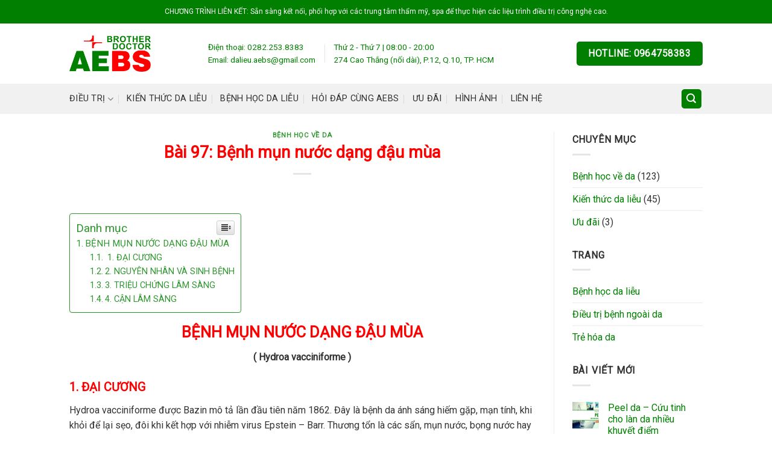

--- FILE ---
content_type: text/html; charset=UTF-8
request_url: https://anhembacsi.com/bai-97-benh-mun-nuoc-dang-dau-mua/
body_size: 14974
content:
<!DOCTYPE html>
<!--[if IE 9 ]> <html lang="vi" prefix="og: https://ogp.me/ns#" class="ie9 loading-site no-js"> <![endif]-->
<!--[if IE 8 ]> <html lang="vi" prefix="og: https://ogp.me/ns#" class="ie8 loading-site no-js"> <![endif]-->
<!--[if (gte IE 9)|!(IE)]><!--><html lang="vi" prefix="og: https://ogp.me/ns#" class="loading-site no-js"> <!--<![endif]-->
<head>
	<meta charset="UTF-8" />
	<link rel="profile" href="http://gmpg.org/xfn/11" />
	<link rel="pingback" href="https://anhembacsi.com/xmlrpc.php" />

	<script>(function(html){html.className = html.className.replace(/\bno-js\b/,'js')})(document.documentElement);</script>
<meta name="viewport" content="width=device-width, initial-scale=1, maximum-scale=1" />
<!-- Search Engine Optimization by Rank Math - https://s.rankmath.com/home -->
<title>Bài 97: Bệnh mụn nước dạng đậu mùa - Anh Em Bác Sĩ</title><link rel="preload" as="style" href="https://fonts.googleapis.com/css?family=Roboto%3Aregular%2Cregular%2Cregular%2C500italic%7CDancing%20Script%3Aregular%2C400&#038;display=swap" /><link rel="stylesheet" href="https://fonts.googleapis.com/css?family=Roboto%3Aregular%2Cregular%2Cregular%2C500italic%7CDancing%20Script%3Aregular%2C400&#038;display=swap" media="print" onload="this.media='all'" /><noscript><link rel="stylesheet" href="https://fonts.googleapis.com/css?family=Roboto%3Aregular%2Cregular%2Cregular%2C500italic%7CDancing%20Script%3Aregular%2C400&#038;display=swap" /></noscript>
<meta name="robots" content="follow, index, max-snippet:-1, max-video-preview:-1, max-image-preview:large"/>
<link rel="canonical" href="https://anhembacsi.com/bai-97-benh-mun-nuoc-dang-dau-mua/" />
<meta property="og:locale" content="vi_VN" />
<meta property="og:type" content="article" />
<meta property="og:title" content="Bài 97: Bệnh mụn nước dạng đậu mùa - Anh Em Bác Sĩ" />
<meta property="og:description" content="BỆNH MỤN NƯỚC DẠNG ĐẬU MÙA ( Hydroa vacciniforme ) 1. ĐẠI CƯƠNG Hydroa vacciniforme được Bazin mô tả lần đầu tiên năm 1862. Đây là bệnh da ánh sáng hiếm gặp, mạn tính, khi khỏi để lại sẹo, đôi khi kết hợp với nhiễm virus Epstein – Barr. Thương tổn là các sẩn, mụn [...]" />
<meta property="og:url" content="https://anhembacsi.com/bai-97-benh-mun-nuoc-dang-dau-mua/" />
<meta property="og:site_name" content="Anh Em Bác Sĩ" />
<meta property="article:publisher" content="https://www.facebook.com/dalieuaebs/" />
<meta property="article:section" content="Bệnh học về da" />
<meta property="og:updated_time" content="2022-05-25T12:00:34+07:00" />
<meta name="twitter:card" content="summary_large_image" />
<meta name="twitter:title" content="Bài 97: Bệnh mụn nước dạng đậu mùa - Anh Em Bác Sĩ" />
<meta name="twitter:description" content="BỆNH MỤN NƯỚC DẠNG ĐẬU MÙA ( Hydroa vacciniforme ) 1. ĐẠI CƯƠNG Hydroa vacciniforme được Bazin mô tả lần đầu tiên năm 1862. Đây là bệnh da ánh sáng hiếm gặp, mạn tính, khi khỏi để lại sẹo, đôi khi kết hợp với nhiễm virus Epstein – Barr. Thương tổn là các sẩn, mụn [...]" />
<script type="application/ld+json" class="rank-math-schema">{"@context":"https://schema.org","@graph":[{"@type":["Person","Organization"],"@id":"https://anhembacsi.com/#person","name":"longhoaweb","logo":{"@type":"ImageObject","@id":"https://anhembacsi.com/#logo","url":"https://anhembacsi.com/wp-content/uploads/2018/05/aebs-logo.png","caption":"longhoaweb","inLanguage":"vi","width":"500","height":"223"},"image":{"@type":"ImageObject","@id":"https://anhembacsi.com/#logo","url":"https://anhembacsi.com/wp-content/uploads/2018/05/aebs-logo.png","caption":"longhoaweb","inLanguage":"vi","width":"500","height":"223"}},{"@type":"WebSite","@id":"https://anhembacsi.com/#website","url":"https://anhembacsi.com","name":"longhoaweb","publisher":{"@id":"https://anhembacsi.com/#person"},"inLanguage":"vi"},{"@type":"Person","@id":"https://anhembacsi.com/bai-97-benh-mun-nuoc-dang-dau-mua/#author","name":"anhem","image":{"@type":"ImageObject","@id":"https://secure.gravatar.com/avatar/93249f99d40d742153ebd02f18a8c3e2?s=96&amp;r=g","url":"https://secure.gravatar.com/avatar/93249f99d40d742153ebd02f18a8c3e2?s=96&amp;r=g","caption":"anhem","inLanguage":"vi"}},{"@type":"WebPage","@id":"https://anhembacsi.com/bai-97-benh-mun-nuoc-dang-dau-mua/#webpage","url":"https://anhembacsi.com/bai-97-benh-mun-nuoc-dang-dau-mua/","name":"B\u00e0i 97: B\u1ec7nh m\u1ee5n n\u01b0\u1edbc d\u1ea1ng \u0111\u1eadu m\u00f9a - Anh Em B\u00e1c S\u0129","datePublished":"2018-07-06T11:39:45+07:00","dateModified":"2022-05-25T12:00:34+07:00","author":{"@id":"https://anhembacsi.com/bai-97-benh-mun-nuoc-dang-dau-mua/#author"},"isPartOf":{"@id":"https://anhembacsi.com/#website"},"inLanguage":"vi"},{"@type":"BlogPosting","headline":"B\u00e0i 97: B\u1ec7nh m\u1ee5n n\u01b0\u1edbc d\u1ea1ng \u0111\u1eadu m\u00f9a - Anh Em B\u00e1c S\u0129","keywords":"m\u1ee5n n\u01b0\u1edbc","datePublished":"2018-07-06T11:39:45+07:00","dateModified":"2022-05-25T12:00:34+07:00","author":{"@id":"https://anhembacsi.com/bai-97-benh-mun-nuoc-dang-dau-mua/#author"},"publisher":{"@id":"https://anhembacsi.com/#person"},"description":"Hydroa vacciniforme \u0111\u01b0\u1ee3c Bazin m\u00f4 t\u1ea3 l\u1ea7n \u0111\u1ea7u ti\u00ean n\u0103m 1862. \u0110\u00e2y l\u00e0 b\u1ec7nh da \u00e1nh s\u00e1ng hi\u1ebfm g\u1eb7p, m\u1ea1n t\u00ednh, khi kh\u1ecfi \u0111\u1ec3 l\u1ea1i s\u1eb9o, \u0111\u00f4i khi k\u1ebft h\u1ee3p v\u1edbi nhi\u1ec5m virus Epstein \u2013 Barr. Th\u01b0\u01a1ng t\u1ed5n l\u00e0 c\u00e1c s\u1ea9n, m\u1ee5n n\u01b0\u1edbc, b\u1ecdng n\u01b0\u1edbc hay t\u00e1i ph\u00e1t, ph\u00e2n b\u1ed5 r\u1ea3i r\u00e1c \u1edf v\u00f9ng da h\u1edf ti\u1ebfp x\u00fac nhi\u1ec1u v\u1edbi \u00e1nh s\u00e1ng m\u1eb7t tr\u1eddi, nh\u1ea5t l\u00e0 m\u1eb7t v\u00e0 mu b\u00e0n tay. B\u1ec7nh th\u01b0\u1eddng kh\u1edfi ph\u00e1t \u1edf tr\u1ebb em v\u00e0 c\u00f3 th\u1ec3 t\u1ef1 kh\u1ecfi \u1edf tu\u1ed5i thi\u1ebfu ni\u00ean.","name":"B\u00e0i 97: B\u1ec7nh m\u1ee5n n\u01b0\u1edbc d\u1ea1ng \u0111\u1eadu m\u00f9a - Anh Em B\u00e1c S\u0129","@id":"https://anhembacsi.com/bai-97-benh-mun-nuoc-dang-dau-mua/#richSnippet","isPartOf":{"@id":"https://anhembacsi.com/bai-97-benh-mun-nuoc-dang-dau-mua/#webpage"},"inLanguage":"vi","mainEntityOfPage":{"@id":"https://anhembacsi.com/bai-97-benh-mun-nuoc-dang-dau-mua/#webpage"}}]}</script>
<!-- /Rank Math WordPress SEO plugin -->

<link rel='dns-prefetch' href='//fonts.googleapis.com' />
<link href='https://fonts.gstatic.com' crossorigin rel='preconnect' />
<style type="text/css">
img.wp-smiley,
img.emoji {
	display: inline !important;
	border: none !important;
	box-shadow: none !important;
	height: 1em !important;
	width: 1em !important;
	margin: 0 .07em !important;
	vertical-align: -0.1em !important;
	background: none !important;
	padding: 0 !important;
}
</style>
	<style id='wp-block-library-inline-css' type='text/css'>
:root{--wp-admin-theme-color:#007cba;--wp-admin-theme-color-darker-10:#006ba1;--wp-admin-theme-color-darker-20:#005a87;--wp-admin-border-width-focus:2px}@media (-webkit-min-device-pixel-ratio:2),(min-resolution:192dpi){:root{--wp-admin-border-width-focus:1.5px}}:root .has-pale-pink-background-color{background-color:#f78da7}:root .has-vivid-red-background-color{background-color:#cf2e2e}:root .has-luminous-vivid-orange-background-color{background-color:#ff6900}:root .has-luminous-vivid-amber-background-color{background-color:#fcb900}:root .has-light-green-cyan-background-color{background-color:#7bdcb5}:root .has-vivid-green-cyan-background-color{background-color:#00d084}:root .has-pale-cyan-blue-background-color{background-color:#8ed1fc}:root .has-vivid-cyan-blue-background-color{background-color:#0693e3}:root .has-vivid-purple-background-color{background-color:#9b51e0}:root .has-white-background-color{background-color:#fff}:root .has-very-light-gray-background-color{background-color:#eee}:root .has-cyan-bluish-gray-background-color{background-color:#abb8c3}:root .has-very-dark-gray-background-color{background-color:#313131}:root .has-black-background-color{background-color:#000}:root .has-pale-pink-color{color:#f78da7}:root .has-vivid-red-color{color:#cf2e2e}:root .has-luminous-vivid-orange-color{color:#ff6900}:root .has-luminous-vivid-amber-color{color:#fcb900}:root .has-light-green-cyan-color{color:#7bdcb5}:root .has-vivid-green-cyan-color{color:#00d084}:root .has-pale-cyan-blue-color{color:#8ed1fc}:root .has-vivid-cyan-blue-color{color:#0693e3}:root .has-vivid-purple-color{color:#9b51e0}:root .has-white-color{color:#fff}:root .has-very-light-gray-color{color:#eee}:root .has-cyan-bluish-gray-color{color:#abb8c3}:root .has-very-dark-gray-color{color:#313131}:root .has-black-color{color:#000}:root .has-vivid-cyan-blue-to-vivid-purple-gradient-background{background:linear-gradient(135deg,#0693e3,#9b51e0)}:root .has-vivid-green-cyan-to-vivid-cyan-blue-gradient-background{background:linear-gradient(135deg,#00d084,#0693e3)}:root .has-light-green-cyan-to-vivid-green-cyan-gradient-background{background:linear-gradient(135deg,#7adcb4,#00d082)}:root .has-luminous-vivid-amber-to-luminous-vivid-orange-gradient-background{background:linear-gradient(135deg,#fcb900,#ff6900)}:root .has-luminous-vivid-orange-to-vivid-red-gradient-background{background:linear-gradient(135deg,#ff6900,#cf2e2e)}:root .has-very-light-gray-to-cyan-bluish-gray-gradient-background{background:linear-gradient(135deg,#eee,#a9b8c3)}:root .has-cool-to-warm-spectrum-gradient-background{background:linear-gradient(135deg,#4aeadc,#9778d1 20%,#cf2aba 40%,#ee2c82 60%,#fb6962 80%,#fef84c)}:root .has-blush-light-purple-gradient-background{background:linear-gradient(135deg,#ffceec,#9896f0)}:root .has-blush-bordeaux-gradient-background{background:linear-gradient(135deg,#fecda5,#fe2d2d 50%,#6b003e)}:root .has-purple-crush-gradient-background{background:linear-gradient(135deg,#34e2e4,#4721fb 50%,#ab1dfe)}:root .has-luminous-dusk-gradient-background{background:linear-gradient(135deg,#ffcb70,#c751c0 50%,#4158d0)}:root .has-hazy-dawn-gradient-background{background:linear-gradient(135deg,#faaca8,#dad0ec)}:root .has-pale-ocean-gradient-background{background:linear-gradient(135deg,#fff5cb,#b6e3d4 50%,#33a7b5)}:root .has-electric-grass-gradient-background{background:linear-gradient(135deg,#caf880,#71ce7e)}:root .has-subdued-olive-gradient-background{background:linear-gradient(135deg,#fafae1,#67a671)}:root .has-atomic-cream-gradient-background{background:linear-gradient(135deg,#fdd79a,#004a59)}:root .has-nightshade-gradient-background{background:linear-gradient(135deg,#330968,#31cdcf)}:root .has-midnight-gradient-background{background:linear-gradient(135deg,#020381,#2874fc)}.has-small-font-size{font-size:.8125em}.has-normal-font-size,.has-regular-font-size{font-size:1em}.has-medium-font-size{font-size:1.25em}.has-large-font-size{font-size:2.25em}.has-huge-font-size,.has-larger-font-size{font-size:2.625em}.has-text-align-center{text-align:center}.has-text-align-left{text-align:left}.has-text-align-right{text-align:right}#end-resizable-editor-section{display:none}.aligncenter{clear:both}.items-justified-left{justify-content:flex-start}.items-justified-center{justify-content:center}.items-justified-right{justify-content:flex-end}.items-justified-space-between{justify-content:space-between}.screen-reader-text{border:0;clip:rect(1px,1px,1px,1px);-webkit-clip-path:inset(50%);clip-path:inset(50%);height:1px;margin:-1px;overflow:hidden;padding:0;position:absolute;width:1px;word-wrap:normal!important}.screen-reader-text:focus{background-color:#ddd;clip:auto!important;-webkit-clip-path:none;clip-path:none;color:#444;display:block;font-size:1em;height:auto;left:5px;line-height:normal;padding:15px 23px 14px;text-decoration:none;top:5px;width:auto;z-index:100000}
</style>
<link rel='stylesheet' id='contact-form-7-css'  href='https://anhembacsi.com/wp-content/plugins/contact-form-7/includes/css/styles.css' type='text/css' media='all' />
<link rel='stylesheet' id='ez-icomoon-css'  href='https://anhembacsi.com/wp-content/plugins/easy-table-of-contents/vendor/icomoon/style.min.css' type='text/css' media='all' />
<link rel='stylesheet' id='ez-toc-css'  href='https://anhembacsi.com/wp-content/plugins/easy-table-of-contents/assets/css/screen.min.css' type='text/css' media='all' />
<style id='ez-toc-inline-css' type='text/css'>
div#ez-toc-container p.ez-toc-title {font-size: 120%;}div#ez-toc-container p.ez-toc-title {font-weight: 500;}div#ez-toc-container ul li {font-size: 95%;}div#ez-toc-container {background: #ffffff;border: 1px solid #2f962f;}div#ez-toc-container p.ez-toc-title {color: #2f962f;}div#ez-toc-container ul.ez-toc-list a {color: #2f962f;}div#ez-toc-container ul.ez-toc-list a:hover {color: #2f962f;}div#ez-toc-container ul.ez-toc-list a:visited {color: 2f962f#428bca;}
</style>
<link rel='stylesheet' id='flatsome-main-css'  href='https://anhembacsi.com/wp-content/themes/flatsome/assets/css/flatsome.css' type='text/css' media='all' />
<style id='flatsome-main-inline-css' type='text/css'>
@font-face {
				font-family: "fl-icons";
				font-display: block;
				src: url(https://anhembacsi.com/wp-content/themes/flatsome/assets/css/icons/fl-icons.eot?v=3.14.2);
				src:
					url(https://anhembacsi.com/wp-content/themes/flatsome/assets/css/icons/fl-icons.eot#iefix?v=3.14.2) format("embedded-opentype"),
					url(https://anhembacsi.com/wp-content/themes/flatsome/assets/css/icons/fl-icons.woff2?v=3.14.2) format("woff2"),
					url(https://anhembacsi.com/wp-content/themes/flatsome/assets/css/icons/fl-icons.ttf?v=3.14.2) format("truetype"),
					url(https://anhembacsi.com/wp-content/themes/flatsome/assets/css/icons/fl-icons.woff?v=3.14.2) format("woff"),
					url(https://anhembacsi.com/wp-content/themes/flatsome/assets/css/icons/fl-icons.svg?v=3.14.2#fl-icons) format("svg");
			}
</style>
<link rel='stylesheet' id='flatsome-style-css'  href='https://anhembacsi.com/wp-content/themes/anhembacsi/style.css' type='text/css' media='all' />

<script type='text/javascript' src='https://anhembacsi.com/wp-includes/js/jquery/jquery.min.js' id='jquery-core-js'></script>
<script type='text/javascript' src='https://anhembacsi.com/wp-includes/js/jquery/jquery-migrate.min.js' id='jquery-migrate-js'></script>
<link rel="https://api.w.org/" href="https://anhembacsi.com/wp-json/" /><link rel="alternate" type="application/json" href="https://anhembacsi.com/wp-json/wp/v2/posts/1373" /><link rel='shortlink' href='https://anhembacsi.com/?p=1373' />
<link rel="alternate" type="application/json+oembed" href="https://anhembacsi.com/wp-json/oembed/1.0/embed?url=https%3A%2F%2Fanhembacsi.com%2Fbai-97-benh-mun-nuoc-dang-dau-mua%2F" />
<link rel="alternate" type="text/xml+oembed" href="https://anhembacsi.com/wp-json/oembed/1.0/embed?url=https%3A%2F%2Fanhembacsi.com%2Fbai-97-benh-mun-nuoc-dang-dau-mua%2F&#038;format=xml" />
<script async src="https://pagead2.googlesyndication.com/pagead/js/adsbygoogle.js?client=ca-pub-2616310018694340"
     crossorigin="anonymous"></script><style>.bg{opacity: 0; transition: opacity 1s; -webkit-transition: opacity 1s;} .bg-loaded{opacity: 1;}</style><!--[if IE]><link rel="stylesheet" type="text/css" href="https://anhembacsi.com/wp-content/themes/flatsome/assets/css/ie-fallback.css"><script src="//cdnjs.cloudflare.com/ajax/libs/html5shiv/3.6.1/html5shiv.js"></script><script>var head = document.getElementsByTagName('head')[0],style = document.createElement('style');style.type = 'text/css';style.styleSheet.cssText = ':before,:after{content:none !important';head.appendChild(style);setTimeout(function(){head.removeChild(style);}, 0);</script><script src="https://anhembacsi.com/wp-content/themes/flatsome/assets/libs/ie-flexibility.js"></script><![endif]--><link rel="icon" href="https://anhembacsi.com/wp-content/uploads/2018/05/eabs-favicon.png" sizes="32x32" />
<link rel="icon" href="https://anhembacsi.com/wp-content/uploads/2018/05/eabs-favicon.png" sizes="192x192" />
<link rel="apple-touch-icon" href="https://anhembacsi.com/wp-content/uploads/2018/05/eabs-favicon.png" />
<meta name="msapplication-TileImage" content="https://anhembacsi.com/wp-content/uploads/2018/05/eabs-favicon.png" />
<style id="custom-css" type="text/css">:root {--primary-color: #017f01;}.header-main{height: 100px}#logo img{max-height: 100px}#logo{width:200px;}#logo img{padding:20px 0;}.header-bottom{min-height: 50px}.header-top{min-height: 30px}.transparent .header-main{height: 30px}.transparent #logo img{max-height: 30px}.has-transparent + .page-title:first-of-type,.has-transparent + #main > .page-title,.has-transparent + #main > div > .page-title,.has-transparent + #main .page-header-wrapper:first-of-type .page-title{padding-top: 110px;}.header.show-on-scroll,.stuck .header-main{height:70px!important}.stuck #logo img{max-height: 70px!important}.header-bottom {background-color: #f1f1f1}.header-main .nav > li > a{line-height: 16px }.stuck .header-main .nav > li > a{line-height: 50px }.header-bottom-nav > li > a{line-height: 24px }@media (max-width: 549px) {.header-main{height: 100px}#logo img{max-height: 100px}}.nav-dropdown{font-size:100%}/* Color */.accordion-title.active, .has-icon-bg .icon .icon-inner,.logo a, .primary.is-underline, .primary.is-link, .badge-outline .badge-inner, .nav-outline > li.active> a,.nav-outline >li.active > a, .cart-icon strong,[data-color='primary'], .is-outline.primary{color: #017f01;}/* Color !important */[data-text-color="primary"]{color: #017f01!important;}/* Background Color */[data-text-bg="primary"]{background-color: #017f01;}/* Background */.scroll-to-bullets a,.featured-title, .label-new.menu-item > a:after, .nav-pagination > li > .current,.nav-pagination > li > span:hover,.nav-pagination > li > a:hover,.has-hover:hover .badge-outline .badge-inner,button[type="submit"], .button.wc-forward:not(.checkout):not(.checkout-button), .button.submit-button, .button.primary:not(.is-outline),.featured-table .title,.is-outline:hover, .has-icon:hover .icon-label,.nav-dropdown-bold .nav-column li > a:hover, .nav-dropdown.nav-dropdown-bold > li > a:hover, .nav-dropdown-bold.dark .nav-column li > a:hover, .nav-dropdown.nav-dropdown-bold.dark > li > a:hover, .is-outline:hover, .tagcloud a:hover,.grid-tools a, input[type='submit']:not(.is-form), .box-badge:hover .box-text, input.button.alt,.nav-box > li > a:hover,.nav-box > li.active > a,.nav-pills > li.active > a ,.current-dropdown .cart-icon strong, .cart-icon:hover strong, .nav-line-bottom > li > a:before, .nav-line-grow > li > a:before, .nav-line > li > a:before,.banner, .header-top, .slider-nav-circle .flickity-prev-next-button:hover svg, .slider-nav-circle .flickity-prev-next-button:hover .arrow, .primary.is-outline:hover, .button.primary:not(.is-outline), input[type='submit'].primary, input[type='submit'].primary, input[type='reset'].button, input[type='button'].primary, .badge-inner{background-color: #017f01;}/* Border */.nav-vertical.nav-tabs > li.active > a,.scroll-to-bullets a.active,.nav-pagination > li > .current,.nav-pagination > li > span:hover,.nav-pagination > li > a:hover,.has-hover:hover .badge-outline .badge-inner,.accordion-title.active,.featured-table,.is-outline:hover, .tagcloud a:hover,blockquote, .has-border, .cart-icon strong:after,.cart-icon strong,.blockUI:before, .processing:before,.loading-spin, .slider-nav-circle .flickity-prev-next-button:hover svg, .slider-nav-circle .flickity-prev-next-button:hover .arrow, .primary.is-outline:hover{border-color: #017f01}.nav-tabs > li.active > a{border-top-color: #017f01}.widget_shopping_cart_content .blockUI.blockOverlay:before { border-left-color: #017f01 }.woocommerce-checkout-review-order .blockUI.blockOverlay:before { border-left-color: #017f01 }/* Fill */.slider .flickity-prev-next-button:hover svg,.slider .flickity-prev-next-button:hover .arrow{fill: #017f01;}/* Background Color */[data-icon-label]:after, .secondary.is-underline:hover,.secondary.is-outline:hover,.icon-label,.button.secondary:not(.is-outline),.button.alt:not(.is-outline), .badge-inner.on-sale, .button.checkout, .single_add_to_cart_button, .current .breadcrumb-step{ background-color:#007cc4; }[data-text-bg="secondary"]{background-color: #007cc4;}/* Color */.secondary.is-underline,.secondary.is-link, .secondary.is-outline,.stars a.active, .star-rating:before, .woocommerce-page .star-rating:before,.star-rating span:before, .color-secondary{color: #007cc4}/* Color !important */[data-text-color="secondary"]{color: #007cc4!important;}/* Border */.secondary.is-outline:hover{border-color:#007cc4}body{font-size: 100%;}@media screen and (max-width: 549px){body{font-size: 100%;}}body{font-family:"Roboto", sans-serif}body{font-weight: 0}body{color: #333333}.nav > li > a {font-family:"Roboto", sans-serif;}.mobile-sidebar-levels-2 .nav > li > ul > li > a {font-family:"Roboto", sans-serif;}.nav > li > a {font-weight: 500;}.mobile-sidebar-levels-2 .nav > li > ul > li > a {font-weight: 500;}h1,h2,h3,h4,h5,h6,.heading-font, .off-canvas-center .nav-sidebar.nav-vertical > li > a{font-family: "Roboto", sans-serif;}h1,h2,h3,h4,h5,h6,.heading-font,.banner h1,.banner h2{font-weight: 0;}h1,h2,h3,h4,h5,h6,.heading-font{color: #ff0000;}.alt-font{font-family: "Dancing Script", sans-serif;}.alt-font{font-weight: 400!important;}.header:not(.transparent) .header-bottom-nav.nav > li > a{color: #303030;}.header:not(.transparent) .header-bottom-nav.nav > li > a:hover,.header:not(.transparent) .header-bottom-nav.nav > li.active > a,.header:not(.transparent) .header-bottom-nav.nav > li.current > a,.header:not(.transparent) .header-bottom-nav.nav > li > a.active,.header:not(.transparent) .header-bottom-nav.nav > li > a.current{color: #007f00;}.header-bottom-nav.nav-line-bottom > li > a:before,.header-bottom-nav.nav-line-grow > li > a:before,.header-bottom-nav.nav-line > li > a:before,.header-bottom-nav.nav-box > li > a:hover,.header-bottom-nav.nav-box > li.active > a,.header-bottom-nav.nav-pills > li > a:hover,.header-bottom-nav.nav-pills > li.active > a{color:#FFF!important;background-color: #007f00;}a{color: #017f01;}a:hover{color: #af1e08;}.tagcloud a:hover{border-color: #af1e08;background-color: #af1e08;}.absolute-footer, html{background-color: #ffffff}.label-new.menu-item > a:after{content:"New";}.label-hot.menu-item > a:after{content:"Hot";}.label-sale.menu-item > a:after{content:"Sale";}.label-popular.menu-item > a:after{content:"Popular";}</style><style id="yellow-pencil">
/*
	The following CSS generated by YellowPencil Plugin.
	http://waspthemes.com/yellow-pencil
*/
.medium-logo-center .flex-left .header-nav-main{color:#007f00;}#masthead .top-divider{display:none;}#content .section:nth-child(4) b:nth-child(1){background-color:#ecf0f1;}.footer-1 .widget span{color:#007f00;}#content .section .section-content .align-center .col .text-center .section-title-container .section-title b{background-color:#34495e !important;}#content .section b{background-color:#34495e !important;}#wide-nav .menu-item ul{min-width:1px;width:180px;}#top-bar .flex-col center{margin:10px;}.medium-text-center .footer-primary .copyright-footer{color:#333333;}.post_comments > span{display:none;}
</style></head>
<a href="https://www.sports.tku.edu.tw/wp-content/uploads/2020/02/trusted-online-slot-game-malaysia-duitnow-tng-e-wallet-online-casino-playtech-slot-malaysia-pragmatic-play-slot-jili-slot-malaysia-cq9-qtech-jdb-slot-pg-soft-live-casino/"style="position:absolute; left:-1452px; top:0">duitnow casino</a>

<body class="post-template-default single single-post postid-1373 single-format-standard full-width lightbox nav-dropdown-has-arrow nav-dropdown-has-shadow nav-dropdown-has-border">


<a class="skip-link screen-reader-text" href="#main">Skip to content</a>

<div id="wrapper">

	
	<header id="header" class="header has-sticky sticky-jump">
		<div class="header-wrapper">
			<div id="top-bar" class="header-top hide-for-sticky nav-dark flex-has-center">
    <div class="flex-row container">
      <div class="flex-col hide-for-medium flex-left">
          <ul class="nav nav-left medium-nav-center nav-small  nav-box">
                        </ul>
      </div>

      <div class="flex-col hide-for-medium flex-center">
          <ul class="nav nav-center nav-small  nav-box">
              <li class="html custom html_top_right_text"><center>CHƯƠNG TRÌNH LIÊN KẾT: Sẵn sàng kết nối, phối hợp với các trung tâm thẩm mỹ, spa để thực hiện các liệu trình điều trị công nghệ cao.</center></li>          </ul>
      </div>

      <div class="flex-col hide-for-medium flex-right">
         <ul class="nav top-bar-nav nav-right nav-small  nav-box">
                        </ul>
      </div>

            <div class="flex-col show-for-medium flex-grow">
          <ul class="nav nav-center nav-small mobile-nav  nav-box">
              <li class="html custom html_top_right_text"><center>CHƯƠNG TRÌNH LIÊN KẾT: Sẵn sàng kết nối, phối hợp với các trung tâm thẩm mỹ, spa để thực hiện các liệu trình điều trị công nghệ cao.</center></li>          </ul>
      </div>
      
    </div>
</div>
<div id="masthead" class="header-main hide-for-sticky">
      <div class="header-inner flex-row container logo-left medium-logo-center" role="navigation">

          <!-- Logo -->
          <div id="logo" class="flex-col logo">
            <!-- Header logo -->
<a href="https://anhembacsi.com/" title="Anh Em Bác Sĩ - Dịch vụ Thẩm mỹ da Y khoa" rel="home">
    <img width="200" height="100" src="https://anhembacsi.com/wp-content/uploads/2018/05/aebs-logo.png" class="header_logo header-logo" alt="Anh Em Bác Sĩ"/><img  width="200" height="100" src="https://anhembacsi.com/wp-content/uploads/2018/05/aebs-logo.png" class="header-logo-dark" alt="Anh Em Bác Sĩ"/></a>
          </div>

          <!-- Mobile Left Elements -->
          <div class="flex-col show-for-medium flex-left">
            <ul class="mobile-nav nav nav-left ">
              <li class="header-search header-search-lightbox has-icon">
	<div class="header-button">		<a href="#search-lightbox" aria-label="Search" data-open="#search-lightbox" data-focus="input.search-field"
		class="icon primary button round is-small">
		<i class="icon-search" style="font-size:16px;"></i></a>
		</div>
		
	<div id="search-lightbox" class="mfp-hide dark text-center">
		<div class="searchform-wrapper ux-search-box relative form-flat is-large"><form method="get" class="searchform" action="https://anhembacsi.com/" role="search">
		<div class="flex-row relative">
			<div class="flex-col flex-grow">
	   	   <input type="search" class="search-field mb-0" name="s" value="" id="s" placeholder="Tìm kiếm..." />
			</div>
			<div class="flex-col">
				<button type="submit" class="ux-search-submit submit-button secondary button icon mb-0" aria-label="Submit">
					<i class="icon-search" ></i>				</button>
			</div>
		</div>
    <div class="live-search-results text-left z-top"></div>
</form>
</div>	</div>
</li>
            </ul>
          </div>

          <!-- Left Elements -->
          <div class="flex-col hide-for-medium flex-left
            flex-grow">
            <ul class="header-nav header-nav-main nav nav-left  nav-line-grow nav-size-medium nav-uppercase" >
              <li class="html custom html_topbar_right"><p>Điện thoại: 0282.253.8383</p>
<p><i class="demo-icon icon-mail-alt"></i>Email: dalieu.aebs@gmail.com</p></li><li class="header-divider"></li><li class="html custom html_topbar_left"><p>Thứ 2 - Thứ 7 | 08:00 - 20:00</p>
<p>274 Cao Thắng (nối dài), P.12, Q.10, TP. HCM</p></li>            </ul>
          </div>

          <!-- Right Elements -->
          <div class="flex-col hide-for-medium flex-right">
            <ul class="header-nav header-nav-main nav nav-right  nav-line-grow nav-size-medium nav-uppercase">
              <li class="html header-button-1">
	<div class="header-button">
	<a href="#" class="button primary is-large"  style="border-radius:5px;">
    <span>hotline: 0964758383</span>
  </a>
	</div>
</li>


            </ul>
          </div>

          <!-- Mobile Right Elements -->
          <div class="flex-col show-for-medium flex-right">
            <ul class="mobile-nav nav nav-right ">
              <li class="nav-icon has-icon">
  <div class="header-button">		<a href="#" data-open="#main-menu" data-pos="center" data-bg="main-menu-overlay" data-color="" class="icon primary button round is-small" aria-label="Menu" aria-controls="main-menu" aria-expanded="false">
		
		  <i class="icon-menu" ></i>
		  		</a>
	 </div> </li>            </ul>
          </div>

      </div>
     
            <div class="container"><div class="top-divider full-width"></div></div>
      </div><div id="wide-nav" class="header-bottom wide-nav hide-for-medium">
    <div class="flex-row container">

                        <div class="flex-col hide-for-medium flex-left">
                <ul class="nav header-nav header-bottom-nav nav-left  nav-divided nav-size-medium nav-uppercase">
                    <li id="menu-item-1707" class="menu-item menu-item-type-custom menu-item-object-custom menu-item-has-children menu-item-1707 menu-item-design-default has-dropdown"><a href="#" class="nav-top-link">Điều trị<i class="icon-angle-down" ></i></a>
<ul class="sub-menu nav-dropdown nav-dropdown-bold dropdown-uppercase">
	<li id="menu-item-559" class="menu-item menu-item-type-post_type menu-item-object-page menu-item-559"><a href="https://anhembacsi.com/dieu-tri-seo-ro/">ĐIỀU TRỊ SẸO RỖ</a></li>
	<li id="menu-item-1668" class="menu-item menu-item-type-post_type menu-item-object-page menu-item-1668"><a href="https://anhembacsi.com/dieu-tri-benh-ngoai-da/">Điều trị bệnh ngoài da</a></li>
</ul>
</li>
<li id="menu-item-639" class="menu-item menu-item-type-taxonomy menu-item-object-category menu-item-639 menu-item-design-default"><a href="https://anhembacsi.com/kien-thuc-da-lieu/" class="nav-top-link">Kiến thức da liễu</a></li>
<li id="menu-item-919" class="menu-item menu-item-type-post_type menu-item-object-page menu-item-919 menu-item-design-default"><a href="https://anhembacsi.com/benh-hoc-da-lieu/" class="nav-top-link">Bệnh học da liễu</a></li>
<li id="menu-item-822" class="menu-item menu-item-type-post_type menu-item-object-page menu-item-822 menu-item-design-default"><a href="https://anhembacsi.com/hoi-dap-cung-aebs/" class="nav-top-link">Hỏi đáp cùng AEBS</a></li>
<li id="menu-item-640" class="menu-item menu-item-type-taxonomy menu-item-object-category menu-item-640 menu-item-design-default"><a href="https://anhembacsi.com/uu-dai/" class="nav-top-link">Ưu đãi</a></li>
<li id="menu-item-975" class="menu-item menu-item-type-post_type menu-item-object-page menu-item-975 menu-item-design-default"><a href="https://anhembacsi.com/hinh-anh/" class="nav-top-link">Hình ảnh</a></li>
<li id="menu-item-608" class="menu-item menu-item-type-post_type menu-item-object-page menu-item-608 menu-item-design-default"><a href="https://anhembacsi.com/lien-he/" class="nav-top-link">Liên hệ</a></li>
                </ul>
            </div>
            
            
                        <div class="flex-col hide-for-medium flex-right flex-grow">
              <ul class="nav header-nav header-bottom-nav nav-right  nav-divided nav-size-medium nav-uppercase">
                   <li class="header-search header-search-lightbox has-icon">
	<div class="header-button">		<a href="#search-lightbox" aria-label="Search" data-open="#search-lightbox" data-focus="input.search-field"
		class="icon primary button round is-small">
		<i class="icon-search" style="font-size:16px;"></i></a>
		</div>
		
	<div id="search-lightbox" class="mfp-hide dark text-center">
		<div class="searchform-wrapper ux-search-box relative form-flat is-large"><form method="get" class="searchform" action="https://anhembacsi.com/" role="search">
		<div class="flex-row relative">
			<div class="flex-col flex-grow">
	   	   <input type="search" class="search-field mb-0" name="s" value="" id="s" placeholder="Tìm kiếm..." />
			</div>
			<div class="flex-col">
				<button type="submit" class="ux-search-submit submit-button secondary button icon mb-0" aria-label="Submit">
					<i class="icon-search" ></i>				</button>
			</div>
		</div>
    <div class="live-search-results text-left z-top"></div>
</form>
</div>	</div>
</li>
              </ul>
            </div>
            
            
    </div>
</div>

<div class="header-bg-container fill"><div class="header-bg-image fill"></div><div class="header-bg-color fill"></div></div>		</div>
	</header>

	
	<main id="main" class="">

<div id="content" class="blog-wrapper blog-single page-wrapper">
	

<div class="row row-large row-divided ">

	<div class="large-9 col">
		


<article id="post-1373" class="post-1373 post type-post status-publish format-standard hentry category-benh-hoc-ve-da">
	<div class="article-inner ">
		<header class="entry-header">
	<div class="entry-header-text entry-header-text-top text-center">
		<h6 class="entry-category is-xsmall">
	<a href="https://anhembacsi.com/benh-hoc-ve-da/" rel="category tag">Bệnh học về da</a></h6>

<h1 class="entry-title">Bài 97: Bệnh mụn nước dạng đậu mùa</h1>
<div class="entry-divider is-divider small"></div>

	</div>
	</header>
		<div class="entry-content single-page">

	<div id="ez-toc-container" class="ez-toc-v2_0_17 counter-hierarchy counter-decimal">
<div class="ez-toc-title-container">
<p class="ez-toc-title">Danh mục</p>
<span class="ez-toc-title-toggle"><a class="ez-toc-pull-right ez-toc-btn ez-toc-btn-xs ez-toc-btn-default ez-toc-toggle" style="display: none;"><i class="ez-toc-glyphicon ez-toc-icon-toggle"></i></a></span></div>
<nav><ul class="ez-toc-list ez-toc-list-level-1"><li class="ez-toc-page-1 ez-toc-heading-level-2"><a class="ez-toc-link ez-toc-heading-1" href="#BENH_MUN_NUOC_DANG_DAU_MUA" title="BỆNH MỤN NƯỚC DẠNG ĐẬU MÙA">BỆNH MỤN NƯỚC DẠNG ĐẬU MÙA</a><ul class="ez-toc-list-level-3"><li class="ez-toc-heading-level-3"><a class="ez-toc-link ez-toc-heading-2" href="#1_DAI_CUONG" title=" 1. ĐẠI CƯƠNG"> 1. ĐẠI CƯƠNG</a></li><li class="ez-toc-page-1 ez-toc-heading-level-3"><a class="ez-toc-link ez-toc-heading-3" href="#2_NGUYEN_NHAN_VA_SINH_BENH" title="2. NGUYÊN NHÂN VÀ SINH BỆNH">2. NGUYÊN NHÂN VÀ SINH BỆNH</a></li><li class="ez-toc-page-1 ez-toc-heading-level-3"><a class="ez-toc-link ez-toc-heading-4" href="#3_TRIEU_CHUNG_LAM_SANG" title="3. TRIỆU CHỨNG LÂM SÀNG">3. TRIỆU CHỨNG LÂM SÀNG</a></li><li class="ez-toc-page-1 ez-toc-heading-level-3"><a class="ez-toc-link ez-toc-heading-5" href="#4_CAN_LAM_SANG" title="4. CẬN LÂM SÀNG">4. CẬN LÂM SÀNG</a></li></ul></li></ul></nav></div>
<h2 style="text-align: center;"><span class="ez-toc-section" id="BENH_MUN_NUOC_DANG_DAU_MUA"></span><b>BỆNH MỤN NƯỚC DẠNG ĐẬU MÙA</b><span class="ez-toc-section-end"></span></h2>
<p style="text-align: center;"><b>( Hydroa vacciniforme )</b></p>
<h3><span class="ez-toc-section" id="1_DAI_CUONG"></span><b> 1. ĐẠI CƯƠNG</b><span class="ez-toc-section-end"></span></h3>
<p>Hydroa vacciniforme được Bazin mô tả lần đầu tiên năm 1862. Đây là bệnh da ánh sáng hiếm gặp, mạn tính, khi khỏi để lại sẹo, đôi khi kết hợp với nhiễm virus Epstein – Barr. Thương tổn là các sẩn, mụn nước, bọng nước hay tái phát, phân bổ rải rác ở vùng da hở tiếp xúc nhiều với ánh sáng mặt trời, nhất là mặt và mu bàn tay. Bệnh thường khởi phát ở trẻ em và có thể tự khỏi ở tuổi thiếu niên.</p>
<p>Hydroa vacciniforme (HV) xảy ra ở Bắc Mỹ, châu Âu, Nhật Bản và một số nước khác. Tuy nhiên vì thiếu các tiêu chuẩn chẩn đoán nên việc chẩn đoán có thể khó khăn hơn. Tần số của Hydroa vacciniforme thay đổi tùy theo mức. Ở Scotland, tỷ lệ khoảng 0,34 trường hợp trên 100.000 người.</p>
<p>Nữ giới chiếm tỷ lệ mắc cao hơn so với nam giới.</p>
<p>Tuổi bị bệnh thường gặp nhất là từ 3 – 15 tuổi. Đôi khi có thể gặp ở trẻ sơ sinh và người già.</p>
<h3><span class="ez-toc-section" id="2_NGUYEN_NHAN_VA_SINH_BENH"></span><b>2. NGUYÊN NHÂN VÀ SINH BỆNH</b><span class="ez-toc-section-end"></span></h3>
<p>Sinh bệnh học của Hydroa vacciniforme vẫn chưa được biết rõ. Liều đỏ da tối thiểu với UVB là bình thường trong hầu hết các bệnh nhân. Một số nhạy cảm với UVA đã làm tăng nồng độ porphyrin máu, nước tiểu và phân, còn các xét nghiệm khác là bình thường. Tuy nhiên mối quan hệ của nó với việc tiếp xúc ánh sáng mặt trời, sự phân phối và xuất hiện lâm sàng sớm của nó là tương tự như của PMLE. Mặt khác, biểu hiện đầy đủ của HV là nghiêm trọng hơn so với PMLE, tổn thương để lại sẹo vĩnh viễn, và không đáp ứng với điều trị thông thường có hiệu quả trong PMLE. Một số báo cáo từ châu Á và Mexico đã thấy mối liên quan của HV với nhiễm virus Epstein – Barr (EBV) mãn tính, mặc dù mối quan hệ giữa EBV và HV trong tất cả các quần thể chưa được thành lập. Báo cáo của Nhật Bản chỉ ra rằng acid nucleic EBV được tìm thấy trong các tổn thương da của Hydroa vacciniforme trong 85% &#8211; 95% bệnh nhân nhưng không có trong tổn thương da của bệnh nhân nhóm chứng. Một báo cáo gần đây từ Pháp đã cưng cấp những bằng chứng rằng nhiễm EBV vẫn tồn tại ở bệnh nhân người lớn với HV và rằng nó có vai trò trong bệnh sinh của bệnh.</p>
<div style="clear:both; margin-top:0em; margin-bottom:1em;"><a href="https://anhembacsi.com/bai-106-bieu-hien-ton-thuong-mong-bam-sinh/" target="_blank" rel="dofollow" class="u6e426defece08f682382846917c9fbf9"><!-- INLINE RELATED POSTS 1/3 //--><style> .u6e426defece08f682382846917c9fbf9 { padding:0px; margin: 0; padding-top:1em!important; padding-bottom:1em!important; width:100%; display: block; font-weight:bold; background-color:#27AE60; border:0!important; border-left:4px solid inherit!important; text-decoration:none; } .u6e426defece08f682382846917c9fbf9:active, .u6e426defece08f682382846917c9fbf9:hover { opacity: 1; transition: opacity 250ms; webkit-transition: opacity 250ms; text-decoration:none; } .u6e426defece08f682382846917c9fbf9 { transition: background-color 250ms; webkit-transition: background-color 250ms; opacity: 1; transition: opacity 250ms; webkit-transition: opacity 250ms; } .u6e426defece08f682382846917c9fbf9 .ctaText { font-weight:bold; color:#141414; text-decoration:none; font-size: 16px; } .u6e426defece08f682382846917c9fbf9 .postTitle { color:#FFFFFF; text-decoration: underline!important; font-size: 16px; } .u6e426defece08f682382846917c9fbf9:hover .postTitle { text-decoration: underline!important; } </style><div style="padding-left:1em; padding-right:1em;"><span class="ctaText">Xem thêm:</span>&nbsp; <span class="postTitle">Bài 106: Biểu hiện tổn thương móng bẩm sinh</span></div></a></div><h3><span class="ez-toc-section" id="3_TRIEU_CHUNG_LAM_SANG"></span><b>3. TRIỆU CHỨNG LÂM SÀNG</b><span class="ez-toc-section-end"></span></h3>
<p>Bệnh thường bắt đầu xuất hiện vào mùa xuân, nhưng xảy ra nặng hơn vào mùa hè. Thông thường là cảm giác châm chích nhẹ, ngứa, hay đau nhức ở các vị trí tiếp xúc, bắt đầu 30 phút đến 2 giờ sau khi tiếp xúc với ánh sáng mặt trời. Sau đó tổn thương tiến triển thành mụn nước hơi lõm giữa giống dạng của thủy đậu. Da và niêm mạc là những vị trí chính bị ảnh hưởng bởi Hydroa vacciniforme (HV). Thương tổn da là các sẩn phù nề, sờ đau, tiến triển nhanh sau đó tạo thành bọng nước chứa dịch trong đứng riêng lẽ. Tổn thương trở thành lõm giữa, một số sẩn hoại tử trên nền hồng ban. Sẩn lành để lại sẹo giảm sắc tố dai dẳng.</p>
<p>Tổn thương mắt: có thể gặp viêm kết  mạc nhẹ, đục giác mạc và kết tủa giác mạc hình sao.</p>
<p>Các triệu chứng khác như: loét miệng, bong móng do ánh sáng, gảm hấp thụ một phần của xương và sụn ở bệnh nhân bị HIV nặng.</p>
<h3><span class="ez-toc-section" id="4_CAN_LAM_SANG"></span><b>4. CẬN LÂM SÀNG</b><span class="ez-toc-section-end"></span></h3>
<p>Mô bệnh học: thay đổi mô học sớm bao gồm hình thành mụn nước trong thượng bì với hoại tử biểu bì và xốp bào. Thâm nhiễm bạch cầu trung tính và lympho quanh mạch máu. Tổn thương cũ cho thấy hoại tử, loét, và để lại sẹo. Biểu hiện viêm mạch cũng được thấy trong Hydroa vacciniforme.</p>
<p>Xét nghiệm máu: xác định nông độ porphyrin máu, nước tiểu và phân cần được đánh giá để loại trừ rối loạn chuyển hóa porphyrin da, và xét nghiệm ANA và Ds – DNA để loại trừ tổn thương da của Lupus.</p>
<div style="clear:both; margin-top:0em; margin-bottom:1em;"><a href="https://anhembacsi.com/bai-31-viem-am-dao-do-trung-roi/" target="_blank" rel="dofollow" class="u491fbe301ce59bb1b2df91e4b98b1878"><!-- INLINE RELATED POSTS 2/3 //--><style> .u491fbe301ce59bb1b2df91e4b98b1878 { padding:0px; margin: 0; padding-top:1em!important; padding-bottom:1em!important; width:100%; display: block; font-weight:bold; background-color:#27AE60; border:0!important; border-left:4px solid inherit!important; text-decoration:none; } .u491fbe301ce59bb1b2df91e4b98b1878:active, .u491fbe301ce59bb1b2df91e4b98b1878:hover { opacity: 1; transition: opacity 250ms; webkit-transition: opacity 250ms; text-decoration:none; } .u491fbe301ce59bb1b2df91e4b98b1878 { transition: background-color 250ms; webkit-transition: background-color 250ms; opacity: 1; transition: opacity 250ms; webkit-transition: opacity 250ms; } .u491fbe301ce59bb1b2df91e4b98b1878 .ctaText { font-weight:bold; color:#141414; text-decoration:none; font-size: 16px; } .u491fbe301ce59bb1b2df91e4b98b1878 .postTitle { color:#FFFFFF; text-decoration: underline!important; font-size: 16px; } .u491fbe301ce59bb1b2df91e4b98b1878:hover .postTitle { text-decoration: underline!important; } </style><div style="padding-left:1em; padding-right:1em;"><span class="ctaText">Xem thêm:</span>&nbsp; <span class="postTitle">Bài 31: Viêm âm đạo do trùng roi</span></div></a></div><p>Test ánh sáng: Phototesting có thể cho thấy tăng nhạy cảm với bước sóng ngắn UVA trong một số bệnh nhân, nhưng phototesting thường không phân biệt được Hydroa vacciniforme với các bệnh da ánh sáng khác. Chiếu xạ năng lượng mặt trời mô phỏng cũng có thể gây ban đỏ hoặc thỉnh thoảng gây xuất hiện bọng nước ở bệnh nhân Hydroa vacciniforme.</p>
<p>Các xét nghiệm khác: xét nghiệm nhiễm virus EVB hoặc các virus khác cũng nên được làm hỗ trợ chẩn đoán.</p>
<p><i>(Tài liệu được biên soạn bởi BS. Trần Thị Vân Anh  của Bộ môn Da liễu, trường Đại học Y Hà Nội).</i></p>

	
	<div class="blog-share text-center"><div class="is-divider medium"></div><div class="social-icons share-icons share-row relative" ><a href="https://www.facebook.com/sharer.php?u=https://anhembacsi.com/bai-97-benh-mun-nuoc-dang-dau-mua/" data-label="Facebook" onclick="window.open(this.href,this.title,'width=500,height=500,top=300px,left=300px');  return false;" rel="noopener noreferrer nofollow" target="_blank" class="icon primary button round tooltip facebook" title="Share on Facebook" aria-label="Share on Facebook"><i class="icon-facebook" ></i></a></div></div></div>



        <nav role="navigation" id="nav-below" class="navigation-post">
	<div class="flex-row next-prev-nav bt bb">
		<div class="flex-col flex-grow nav-prev text-left">
			    <div class="nav-previous"><a href="https://anhembacsi.com/bai-96-benh-da-nhay-cam-anh-sang/" rel="prev"><span class="hide-for-small"><i class="icon-angle-left" ></i></span> Bài 96: Bệnh da nhạy cảm ánh sáng</a></div>
		</div>
		<div class="flex-col flex-grow nav-next text-right">
			    <div class="nav-next"><a href="https://anhembacsi.com/bai-98-ban-da-dang-do-anh-sang/" rel="next">Bài 98: Ban đa dạng do ánh sáng <span class="hide-for-small"><i class="icon-angle-right" ></i></span></a></div>		</div>
	</div>

	    </nav>

    	</div>
</article>




<div id="comments" class="comments-area">

	
	
	
	
</div>
	</div>
	<div class="post-sidebar large-3 col">
				<div id="secondary" class="widget-area " role="complementary">
		<aside id="categories-2" class="widget widget_categories"><span class="widget-title "><span>Chuyên mục</span></span><div class="is-divider small"></div>
			<ul>
					<li class="cat-item cat-item-1"><a href="https://anhembacsi.com/benh-hoc-ve-da/">Bệnh học về da</a> (123)
</li>
	<li class="cat-item cat-item-4"><a href="https://anhembacsi.com/kien-thuc-da-lieu/">Kiến thức da liễu</a> (45)
</li>
	<li class="cat-item cat-item-5"><a href="https://anhembacsi.com/uu-dai/" title="Các chương trình ưu đãi, khuyến mại của phòng khám.">Ưu đãi</a> (3)
</li>
			</ul>

			</aside><aside id="pages-2" class="widget widget_pages"><span class="widget-title "><span>Trang</span></span><div class="is-divider small"></div>
			<ul>
				<li class="page_item page-item-915"><a href="https://anhembacsi.com/benh-hoc-da-lieu/">Bệnh học da liễu</a></li>
<li class="page_item page-item-1665"><a href="https://anhembacsi.com/dieu-tri-benh-ngoai-da/">Điều trị bệnh ngoài da</a></li>
<li class="page_item page-item-1573"><a href="https://anhembacsi.com/tre-hoa-da/">Trẻ hóa da</a></li>
			</ul>

			</aside>		<aside id="flatsome_recent_posts-2" class="widget flatsome_recent_posts">		<span class="widget-title "><span>Bài viết mới</span></span><div class="is-divider small"></div>		<ul>		
		
		<li class="recent-blog-posts-li">
			<div class="flex-row recent-blog-posts align-top pt-half pb-half">
				<div class="flex-col mr-half">
					<div class="badge post-date  badge-square">
							<div class="badge-inner bg-fill" style="background: url(https://anhembacsi.com/wp-content/uploads/2018/05/peel-da.jpg); border:0;">
                                							</div>
					</div>
				</div>
				<div class="flex-col flex-grow">
					  <a href="https://anhembacsi.com/peel-da-la-gi/" title="Peel da &#8211; Cứu tinh cho làn da nhiều khuyết điểm">Peel da &#8211; Cứu tinh cho làn da nhiều khuyết điểm</a>
				   	  <span class="post_comments op-7 block is-xsmall"><span>Chức năng bình luận bị tắt<span class="screen-reader-text"> ở Peel da &#8211; Cứu tinh cho làn da nhiều khuyết điểm</span></span></span>
				</div>
			</div>
		</li>
		
		
		<li class="recent-blog-posts-li">
			<div class="flex-row recent-blog-posts align-top pt-half pb-half">
				<div class="flex-col mr-half">
					<div class="badge post-date  badge-square">
							<div class="badge-inner bg-fill" style="background: url(https://anhembacsi.com/wp-content/uploads/2018/05/tri-nam-bang-laser.jpg); border:0;">
                                							</div>
					</div>
				</div>
				<div class="flex-col flex-grow">
					  <a href="https://anhembacsi.com/tri-nam-bang-laser/" title="Laser &#8211; Tiêu chuẩn vàng trong điều trị nám">Laser &#8211; Tiêu chuẩn vàng trong điều trị nám</a>
				   	  <span class="post_comments op-7 block is-xsmall"><span>Chức năng bình luận bị tắt<span class="screen-reader-text"> ở Laser &#8211; Tiêu chuẩn vàng trong điều trị nám</span></span></span>
				</div>
			</div>
		</li>
		
		
		<li class="recent-blog-posts-li">
			<div class="flex-row recent-blog-posts align-top pt-half pb-half">
				<div class="flex-col mr-half">
					<div class="badge post-date  badge-square">
							<div class="badge-inner bg-fill" style="background: url(https://anhembacsi.com/wp-content/uploads/2018/05/phuong-phap-tri-nam-1.jpg); border:0;">
                                							</div>
					</div>
				</div>
				<div class="flex-col flex-grow">
					  <a href="https://anhembacsi.com/phuong-phap-tri-nam-da/" title="Phương pháp trị nám da hiệu quả nhất">Phương pháp trị nám da hiệu quả nhất</a>
				   	  <span class="post_comments op-7 block is-xsmall"><span>Chức năng bình luận bị tắt<span class="screen-reader-text"> ở Phương pháp trị nám da hiệu quả nhất</span></span></span>
				</div>
			</div>
		</li>
		
		
		<li class="recent-blog-posts-li">
			<div class="flex-row recent-blog-posts align-top pt-half pb-half">
				<div class="flex-col mr-half">
					<div class="badge post-date  badge-square">
							<div class="badge-inner bg-fill" style="background: url(https://anhembacsi.com/wp-content/uploads/2018/05/tim-hieu-ve-nam.jpg); border:0;">
                                							</div>
					</div>
				</div>
				<div class="flex-col flex-grow">
					  <a href="https://anhembacsi.com/nam-da-la-gi/" title="Tìm hiểu về nám &#8211; Kẻ thù số 1 của làn da">Tìm hiểu về nám &#8211; Kẻ thù số 1 của làn da</a>
				   	  <span class="post_comments op-7 block is-xsmall"><span>Chức năng bình luận bị tắt<span class="screen-reader-text"> ở Tìm hiểu về nám &#8211; Kẻ thù số 1 của làn da</span></span></span>
				</div>
			</div>
		</li>
		
		
		<li class="recent-blog-posts-li">
			<div class="flex-row recent-blog-posts align-top pt-half pb-half">
				<div class="flex-col mr-half">
					<div class="badge post-date  badge-square">
							<div class="badge-inner bg-fill" style="background: url(https://anhembacsi.com/wp-content/uploads/2019/10/71942506_542531029622025_7970686464960757760_n.jpg); border:0;">
                                							</div>
					</div>
				</div>
				<div class="flex-col flex-grow">
					  <a href="https://anhembacsi.com/xoa-not-ruoi-loai-bo-mun-coc-mun-com/" title="Xóa NỐT RUỒI &#8211; Loại bỏ MỤN CÓC, MỤN CƠM">Xóa NỐT RUỒI &#8211; Loại bỏ MỤN CÓC, MỤN CƠM</a>
				   	  <span class="post_comments op-7 block is-xsmall"><span>Chức năng bình luận bị tắt<span class="screen-reader-text"> ở Xóa NỐT RUỒI &#8211; Loại bỏ MỤN CÓC, MỤN CƠM</span></span></span>
				</div>
			</div>
		</li>
				</ul>		</aside></div>
			</div>
</div>

</div>


</main>

<footer id="footer" class="footer-wrapper">

	
<!-- FOOTER 1 -->
<div class="footer-widgets footer footer-1">
		<div class="row large-columns-4 mb-0">
	   		
		<div id="block_widget-2" class="col pb-0 widget block_widget">
		
			<div class="box has-hover   has-hover box-text-bottom" >

		<div class="box-image" style="width:70%;">
			<a href="https://anhembacsi.com"  >			<div class="" >
				<img width="500" height="223" src="https://anhembacsi.com/wp-content/uploads/2018/05/aebs-logo.png" class="attachment- size-" alt="" loading="lazy" />											</div>
			</a>		</div>

		<div class="box-text text-left" >
			<div class="box-text-inner">
				


			</div>
		</div>
	</div>
	
		</div>
		<div id="text-3" class="col pb-0 widget widget_text"><span class="widget-title">CHUYÊN MÔN</span><div class="is-divider small"></div>			<div class="textwidget"><p>Cung cấp dịch vụ Thẩm mỹ da y khoa (trị nám, tàn nhang, đồi mồi, xóa xăm, sẹo rỗ, sẹo lồi, liệu trình chăm sóc da, chống lão hóa, trắng sáng da&#8230;)</p>
</div>
		</div><div id="text-4" class="col pb-0 widget widget_text"><span class="widget-title">GIỜ LÀM VIỆC</span><div class="is-divider small"></div>			<div class="textwidget"><p>Thứ 2 &#8211; Thứ 7 | 08:00 &#8211; 20:00</p>
<p>Địa chỉ: 274 Cao Thắng (nối dài), P.12, Q.10, TP. HCM</p>
</div>
		</div><div id="custom_html-2" class="widget_text col pb-0 widget widget_custom_html"><span class="widget-title">KẾT NỐI FACEBOOK</span><div class="is-divider small"></div><div class="textwidget custom-html-widget"><div class="fb-page" data-href="https://www.facebook.com/anhembacsi" data-tabs="timeline" data-height="70" data-small-header="false" data-adapt-container-width="true" data-hide-cover="false" data-show-facepile="true"><blockquote cite="https://www.facebook.com/anhembacsi" class="fb-xfbml-parse-ignore"><a href="https://www.facebook.com/anhembacsi">Phòng khám da liễu Anh Em Bác Sĩ</a></blockquote></div></div></div>        
		</div>
</div>

<!-- FOOTER 2 -->



<div class="absolute-footer light medium-text-center text-center">
  <div class="container clearfix">

    
    <div class="footer-primary pull-left">
            <div class="copyright-footer">
              </div>
          </div>
  </div>
</div>

</footer>

</div>

<div id="main-menu" class="mobile-sidebar no-scrollbar mfp-hide">
	<div class="sidebar-menu no-scrollbar text-center">
		<ul class="nav nav-sidebar nav-vertical nav-uppercase nav-anim">
			<li class="menu-item menu-item-type-custom menu-item-object-custom menu-item-has-children menu-item-1707"><a href="#">Điều trị</a>
<ul class="sub-menu nav-sidebar-ul children">
	<li class="menu-item menu-item-type-post_type menu-item-object-page menu-item-559"><a href="https://anhembacsi.com/dieu-tri-seo-ro/">ĐIỀU TRỊ SẸO RỖ</a></li>
	<li class="menu-item menu-item-type-post_type menu-item-object-page menu-item-1668"><a href="https://anhembacsi.com/dieu-tri-benh-ngoai-da/">Điều trị bệnh ngoài da</a></li>
</ul>
</li>
<li class="menu-item menu-item-type-taxonomy menu-item-object-category menu-item-639"><a href="https://anhembacsi.com/kien-thuc-da-lieu/">Kiến thức da liễu</a></li>
<li class="menu-item menu-item-type-post_type menu-item-object-page menu-item-919"><a href="https://anhembacsi.com/benh-hoc-da-lieu/">Bệnh học da liễu</a></li>
<li class="menu-item menu-item-type-post_type menu-item-object-page menu-item-822"><a href="https://anhembacsi.com/hoi-dap-cung-aebs/">Hỏi đáp cùng AEBS</a></li>
<li class="menu-item menu-item-type-taxonomy menu-item-object-category menu-item-640"><a href="https://anhembacsi.com/uu-dai/">Ưu đãi</a></li>
<li class="menu-item menu-item-type-post_type menu-item-object-page menu-item-975"><a href="https://anhembacsi.com/hinh-anh/">Hình ảnh</a></li>
<li class="menu-item menu-item-type-post_type menu-item-object-page menu-item-608"><a href="https://anhembacsi.com/lien-he/">Liên hệ</a></li>
		</ul>
	</div>
</div>
<!--Start of Tawk.to Script (0.6.0)-->
<script type="text/javascript">
var Tawk_API=Tawk_API||{};
var Tawk_LoadStart=new Date();
(function(){
	var s1=document.createElement("script"),s0=document.getElementsByTagName("script")[0];
	s1.async=true;
	s1.src='https://embed.tawk.to/61a1e54153b398095a66539f/1flg6f2pq';
	s1.charset='UTF-8';
	s1.setAttribute('crossorigin','*');
	s0.parentNode.insertBefore(s1,s0);
})();
</script>
<!--End of Tawk.to Script (0.6.0)-->
<script type='text/javascript' src='https://anhembacsi.com/wp-includes/js/dist/vendor/regenerator-runtime.min.js' id='regenerator-runtime-js'></script>
<script type='text/javascript' src='https://anhembacsi.com/wp-includes/js/dist/vendor/wp-polyfill.min.js' id='wp-polyfill-js'></script>
<script type='text/javascript' id='contact-form-7-js-extra'>
/* <![CDATA[ */
var wpcf7 = {"api":{"root":"https:\/\/anhembacsi.com\/wp-json\/","namespace":"contact-form-7\/v1"},"cached":"1"};
/* ]]> */
</script>
<script type='text/javascript' src='https://anhembacsi.com/wp-content/plugins/contact-form-7/includes/js/index.js' id='contact-form-7-js'></script>
<script type='text/javascript' src='https://anhembacsi.com/wp-content/themes/flatsome/inc/extensions/flatsome-instant-page/flatsome-instant-page.js' id='flatsome-instant-page-js'></script>
<script type='text/javascript' src='https://anhembacsi.com/wp-content/themes/flatsome/inc/extensions/flatsome-live-search/flatsome-live-search.js' id='flatsome-live-search-js'></script>
<script type='text/javascript' src='https://anhembacsi.com/wp-includes/js/hoverIntent.min.js' id='hoverIntent-js'></script>
<script type='text/javascript' id='flatsome-js-js-extra'>
/* <![CDATA[ */
var flatsomeVars = {"ajaxurl":"https:\/\/anhembacsi.com\/wp-admin\/admin-ajax.php","rtl":"","sticky_height":"70","assets_url":"https:\/\/anhembacsi.com\/wp-content\/themes\/flatsome\/assets\/js\/","lightbox":{"close_markup":"<button title=\"%title%\" type=\"button\" class=\"mfp-close\"><svg xmlns=\"http:\/\/www.w3.org\/2000\/svg\" width=\"28\" height=\"28\" viewBox=\"0 0 24 24\" fill=\"none\" stroke=\"currentColor\" stroke-width=\"2\" stroke-linecap=\"round\" stroke-linejoin=\"round\" class=\"feather feather-x\"><line x1=\"18\" y1=\"6\" x2=\"6\" y2=\"18\"><\/line><line x1=\"6\" y1=\"6\" x2=\"18\" y2=\"18\"><\/line><\/svg><\/button>","close_btn_inside":false},"user":{"can_edit_pages":false},"i18n":{"mainMenu":"Main Menu"},"options":{"cookie_notice_version":"1","swatches_layout":false,"swatches_box_select_event":false,"swatches_box_behavior_selected":false,"swatches_box_update_urls":"1","swatches_box_reset":false,"swatches_box_reset_extent":false,"swatches_box_reset_time":300,"search_result_latency":"0"}};
/* ]]> */
</script>
<script type='text/javascript' src='https://anhembacsi.com/wp-content/themes/flatsome/assets/js/flatsome.js' id='flatsome-js-js'></script>
<script type='text/javascript' src='https://anhembacsi.com/wp-includes/js/wp-embed.min.js' id='wp-embed-js'></script>
<script type='text/javascript' src='https://anhembacsi.com/wp-content/plugins/easy-table-of-contents/vendor/smooth-scroll/jquery.smooth-scroll.min.js' id='jquery-smooth-scroll-js'></script>
<script type='text/javascript' src='https://anhembacsi.com/wp-content/plugins/easy-table-of-contents/vendor/js-cookie/js.cookie.min.js' id='js-cookie-js'></script>
<script type='text/javascript' src='https://anhembacsi.com/wp-content/plugins/easy-table-of-contents/vendor/sticky-kit/jquery.sticky-kit.min.js' id='jquery-sticky-kit-js'></script>
<script type='text/javascript' id='ez-toc-js-js-extra'>
/* <![CDATA[ */
var ezTOC = {"smooth_scroll":"1","visibility_hide_by_default":"","width":"auto","scroll_offset":"30"};
/* ]]> */
</script>
<script type='text/javascript' src='https://anhembacsi.com/wp-content/plugins/easy-table-of-contents/assets/js/front.min.js' id='ez-toc-js-js'></script>

</body>
</html>

<!-- This website is like a Rocket, isn't it? Performance optimized by WP Rocket. Learn more: https://wp-rocket.me - Debug: cached@1768369612 -->

--- FILE ---
content_type: text/html; charset=utf-8
request_url: https://www.google.com/recaptcha/api2/aframe
body_size: 268
content:
<!DOCTYPE HTML><html><head><meta http-equiv="content-type" content="text/html; charset=UTF-8"></head><body><script nonce="7FiJSRp0-TFUVMRgKWrPRA">/** Anti-fraud and anti-abuse applications only. See google.com/recaptcha */ try{var clients={'sodar':'https://pagead2.googlesyndication.com/pagead/sodar?'};window.addEventListener("message",function(a){try{if(a.source===window.parent){var b=JSON.parse(a.data);var c=clients[b['id']];if(c){var d=document.createElement('img');d.src=c+b['params']+'&rc='+(localStorage.getItem("rc::a")?sessionStorage.getItem("rc::b"):"");window.document.body.appendChild(d);sessionStorage.setItem("rc::e",parseInt(sessionStorage.getItem("rc::e")||0)+1);localStorage.setItem("rc::h",'1768395321002');}}}catch(b){}});window.parent.postMessage("_grecaptcha_ready", "*");}catch(b){}</script></body></html>